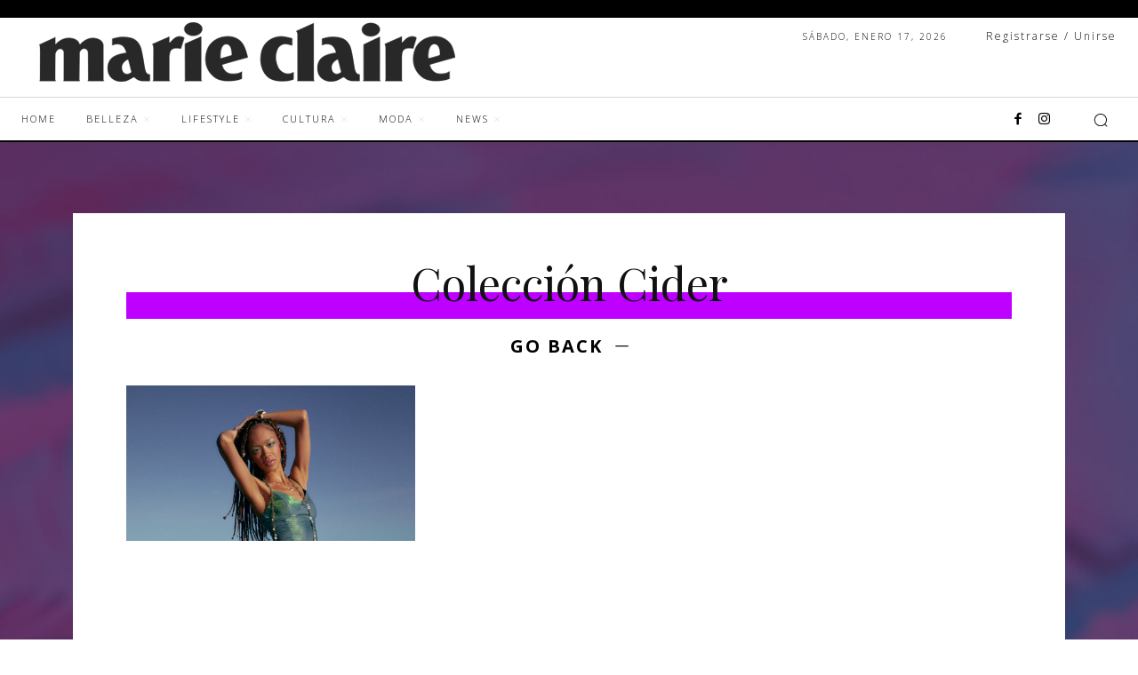

--- FILE ---
content_type: text/html; charset=utf-8
request_url: https://www.google.com/recaptcha/api2/aframe
body_size: 268
content:
<!DOCTYPE HTML><html><head><meta http-equiv="content-type" content="text/html; charset=UTF-8"></head><body><script nonce="Lg4Q15kUvDMpYIMBbB-93g">/** Anti-fraud and anti-abuse applications only. See google.com/recaptcha */ try{var clients={'sodar':'https://pagead2.googlesyndication.com/pagead/sodar?'};window.addEventListener("message",function(a){try{if(a.source===window.parent){var b=JSON.parse(a.data);var c=clients[b['id']];if(c){var d=document.createElement('img');d.src=c+b['params']+'&rc='+(localStorage.getItem("rc::a")?sessionStorage.getItem("rc::b"):"");window.document.body.appendChild(d);sessionStorage.setItem("rc::e",parseInt(sessionStorage.getItem("rc::e")||0)+1);localStorage.setItem("rc::h",'1768660517444');}}}catch(b){}});window.parent.postMessage("_grecaptcha_ready", "*");}catch(b){}</script></body></html>